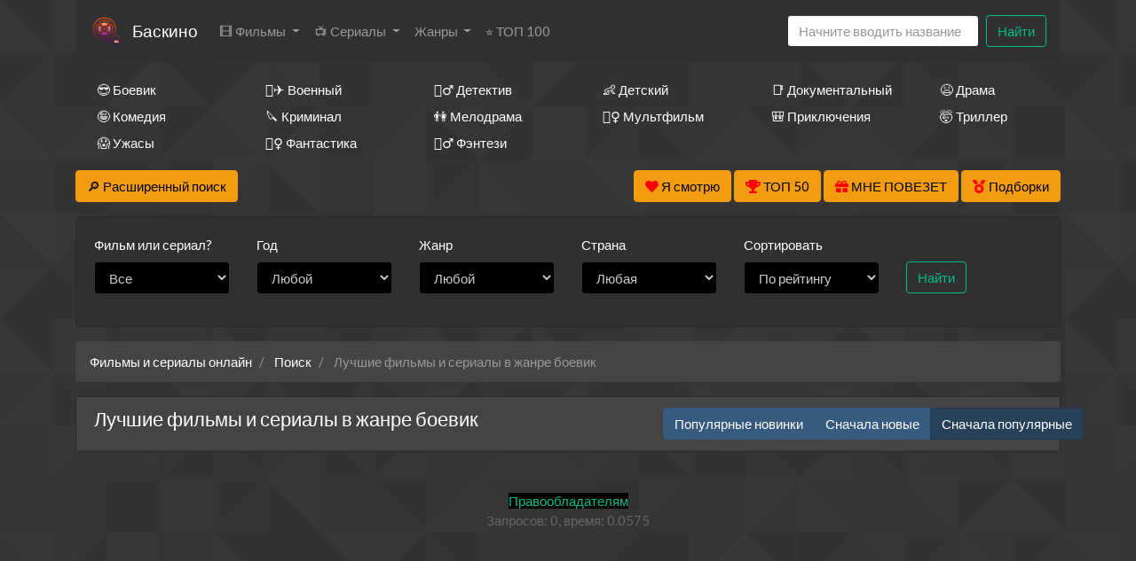

--- FILE ---
content_type: text/html; charset=utf-8
request_url: https://ru6.baskino.link/search?genre=65&order=topRated
body_size: 15476
content:
<!DOCTYPE html>
<html lang="ru">
<head>
	<meta http-equiv="content-type" content="text/html; charset=utf-8" />
	<title>Лучшие фильмы и сериалы  в жанре боевик смотреть онлайн бесплатно на Баскино</title>
	<meta name="viewport" content="width=device-width, initial-scale=1">
	<meta name="description" content="Здесь вы можете смотреть онлайн Лучшие фильмы и сериалы  в жанре боевик совершенно бесплатно в хорошем качестве." />
	<meta name="keywords" content="Лучшие фильмы и сериалы  в жанре боевик, смотреть, онлайн, бесплатно, HD" />
    	
	<!-- <style>
		@font-face {
			font-display: swap;
		}
	</style> -->
<link rel="icon" href="/types/cinema/template/images/logo/st-baskino/7c3a9b42.png">
	<!-- <link href="/types/cinema/template/bootstrap/css/bootstrap.min.css" rel="stylesheet"> -->
	<!-- <link href="/types/cinema/template/bootstrap/css/bootstrap-responsive.min.css" rel="stylesheet"> -->
	<!-- <link rel="stylesheet" href="https://stackpath.bootstrapcdn.com/bootstrap/4.1.1/css/bootstrap.min.css" integrity="sha384-WskhaSGFgHYWDcbwN70/dfYBj47jz9qbsMId/iRN3ewGhXQFZCSftd1LZCfmhktB" crossorigin="anonymous"> -->
	<link rel="stylesheet" href="/types/cinema/template/turboserial/bootstrap/darkly/bootstrap.min.css">
<link href="/types/cinema/template/turboserial/css/style.css?183" rel="stylesheet">
<style>
	body {
		background: url('/types/cinema/template/images/bg/footer_lodyas.png');
	}
	.mainContainer {
		background: none;
	}
</style>
	<link rel="stylesheet" href="/types/engine/template/css/font-awesome/5.3.1/css/all.min.css">
	<link rel="stylesheet" href="/types/cinema/template/turboserial/js/OwlCarousel2-2.3.4/dist/assets/owl.carousel.min.css">
	<link rel="stylesheet" href="/types/cinema/template/turboserial/js/OwlCarousel2-2.3.4/dist/assets/owl.theme.default.min.css">
	<!-- <link rel="stylesheet" href="/types/cinema/template/turboserial/css/social-likes_flat.css"> -->
	
<!-- Livewire Styles --><style >[wire\:loading][wire\:loading], [wire\:loading\.delay][wire\:loading\.delay], [wire\:loading\.inline-block][wire\:loading\.inline-block], [wire\:loading\.inline][wire\:loading\.inline], [wire\:loading\.block][wire\:loading\.block], [wire\:loading\.flex][wire\:loading\.flex], [wire\:loading\.table][wire\:loading\.table], [wire\:loading\.grid][wire\:loading\.grid], [wire\:loading\.inline-flex][wire\:loading\.inline-flex] {display: none;}[wire\:loading\.delay\.none][wire\:loading\.delay\.none], [wire\:loading\.delay\.shortest][wire\:loading\.delay\.shortest], [wire\:loading\.delay\.shorter][wire\:loading\.delay\.shorter], [wire\:loading\.delay\.short][wire\:loading\.delay\.short], [wire\:loading\.delay\.default][wire\:loading\.delay\.default], [wire\:loading\.delay\.long][wire\:loading\.delay\.long], [wire\:loading\.delay\.longer][wire\:loading\.delay\.longer], [wire\:loading\.delay\.longest][wire\:loading\.delay\.longest] {display: none;}[wire\:offline][wire\:offline] {display: none;}[wire\:dirty]:not(textarea):not(input):not(select) {display: none;}:root {--livewire-progress-bar-color: #2299dd;}[x-cloak] {display: none !important;}[wire\:cloak] {display: none !important;}dialog#livewire-error::backdrop {background-color: rgba(0, 0, 0, .6);}</style>
</head>
<body>
	
	
	<div class="container mainContainer">
		<nav class="navbar navbar-expand-lg navbar-light bg-light mb-3 main-menu">
  <button class="navbar-toggler" type="button" data-toggle="collapse" data-target="#navbarSupportedContent" aria-controls="navbarSupportedContent" aria-expanded="false" aria-label="Toggle navigation">
    <span class="navbar-toggler-icon"></span>
  </button>
  <a href="/">
    <img class="menu-logo" src="/types/cinema/template/images/logo/baskino.png" alt="Лого">
  </a>
  <a class="navbar-brand" href="/">Баскино</a>
  <div class="collapse navbar-collapse" id="navbarSupportedContent">
    <ul class="navbar-nav mr-auto">
      <li class="nav-item dropdown ">
        <a class="nav-link dropdown-toggle" href="#" id="films" role="button" data-toggle="dropdown" aria-haspopup="true" aria-expanded="false">
          🎞 Фильмы
        </a>
        <div class="dropdown-menu" aria-labelledby="films">
          <a class="dropdown-item " href="/group/7">Все фильмы</a>
          <!-- <a class="dropdown-item " href="/group/3">🇷🇺 Русские фильмы</a> -->
          <!-- <a class="dropdown-item " href="/group/9">🇷🇺 Русские комедии 🙃</a> -->
          <a class="dropdown-item " href="/group/4">🇺🇸 Зарубежные фильмы</a>
          <a class="dropdown-item" href="/search?year=2023&amp;type=2&amp;order=topRated">Лучшие фильмы 2023 года</a>
          <a class="dropdown-item" href="/search?year=2022&amp;type=2&amp;order=topRated">Лучшие фильмы 2022 года</a>
          <a class="dropdown-item" href="/search?year=2021&amp;type=2&amp;order=topRated">Лучшие фильмы 2021 года</a>
          <a class="dropdown-item" href="/search?year=2020&amp;type=2&amp;order=topRated">Лучшие фильмы 2020 года</a>
          <a class="dropdown-item" href="/search?year=2019&amp;type=2&amp;order=topRated">Лучшие фильмы 2019 года</a>
          <a class="dropdown-item" href="/search?year=2018&amp;type=2&amp;order=topRated&amp;index">Лучшие фильмы 2018 года</a>
          <!-- <a class="dropdown-item" href="/search?year=2018&amp;type=2&amp;order=worstRated&amp;index"><span style="color: red;">Худшие</span> фильмы 2018 года 🤮</a> -->
          <a class="dropdown-item" href="/search?year=2017&amp;type=2&amp;order=topRated&amp;index">Лучшие фильмы 2017 года</a>
          <a class="dropdown-item" href="/search?year=2016&amp;type=2&amp;order=topRated&amp;index">Лучшие фильмы 2016 года</a>
          <a class="dropdown-item" href="/search?type=2&amp;order=topRated&amp;index">Лучшие фильмы за все время</a>
          <a class="dropdown-item" href="/articles">Новости кино</a>
          <!-- <a class="dropdown-item" href="/search?type=2&amp;order=worstRated&amp;index"><span style="color: red;">Худшие</span> фильмы за все время 🤮</a> -->
        </div>
      </li>
      <li class="nav-item dropdown ">
        <a class="nav-link dropdown-toggle" href="#" id="serials" role="button" data-toggle="dropdown" aria-haspopup="true" aria-expanded="false">
          📺 Сериалы
        </a>
        <div class="dropdown-menu" aria-labelledby="serials">
          <a class="dropdown-item " href="/group/6">Все сериалы</a>
          <!-- <a class="dropdown-item " href="/group/1">🇷🇺 Русские сериалы</a> -->
          <a class="dropdown-item " href="/group/2">🇺🇸 Зарубежные сериалы</a>
          <a class="dropdown-item" href="/group/10">🇹🇷 Турецкие сериалы</a>
          <a class="dropdown-item" href="/search?year=2025&amp;type=1&amp;order=topRated">Лучшие сериалы 2025 года</a>
          <a class="dropdown-item" href="/search?year=2024&amp;type=1&amp;order=topRated">Лучшие сериалы 2024 года</a>
          <a class="dropdown-item" href="/search?year=2023&amp;type=1&amp;order=topRated">Лучшие сериалы 2023 года</a>
          <a class="dropdown-item" href="/search?year=2022&amp;type=1&amp;order=topRated">Лучшие сериалы 2022 года</a>
          <a class="dropdown-item" href="/search?year=2021&amp;type=1&amp;order=topRated">Лучшие сериалы 2021 года</a>
          <a class="dropdown-item" href="/search?year=2020&amp;type=1&amp;order=topRated">Лучшие сериалы 2020 года</a>
          <a class="dropdown-item" href="/search?year=2019&amp;type=1&amp;order=topRated">Лучшие сериалы 2019 года</a>
          <a class="dropdown-item" href="/group/43?order=topRated">Лучшие сериалы 2018 года</a>
          <!-- <a class="dropdown-item" href="/search?year=2018&amp;type=1&amp;order=worstRated&amp;index"><span style="color: red;">Худшие</span> сериалы 2018 года 🤮</a> -->
          <a class="dropdown-item" href="/search?year=2017&amp;type=1&amp;order=topRated&amp;index">Лучшие сериалы 2017 года</a>
          <a class="dropdown-item" href="/search?year=2016&amp;type=1&amp;order=topRated&amp;index">Лучшие сериалы 2016 года</a>
          <a class="dropdown-item" href="/search?type=1&amp;order=topRated&amp;index">Лучшие сериалы за все время</a>
          <!-- <a class="dropdown-item" href="/search?type=1&amp;order=worstRated&amp;index"><span style="color: red;">Худшие</span> сериалы за все время 🤮</a> -->
        </div>
      </li>
      <!-- <li class="nav-item  d-lg-none d-xl-block">
        <a class="nav-link" href="/group/5">👨‍🎤 Аниме</a>
      </li> -->
      <li class="nav-item dropdown ">
        <a class="nav-link dropdown-toggle" href="#" id="genres" role="button" data-toggle="dropdown" aria-haspopup="true" aria-expanded="false">
           Жанры
        </a>
        <div class="dropdown-menu" aria-labelledby="genres">
          <a class="dropdown-item " href="/genres/7~Аниме~183">👩‍🎤 Аниме</a><a class="dropdown-item " href="/genres/1848~Биография~183">📔 Биография</a><a class="dropdown-item " href="/genres/65~Боевик~183">😎 Боевик</a><a class="dropdown-item " href="/genres/5217~Вестерн~183">🐎 Вестерн</a><a class="dropdown-item " href="/genres/843~Военный~183">👨‍✈️ Военный</a><a class="dropdown-item " href="/genres/67~Детектив~183">🕵️‍♂️ Детектив</a><a class="dropdown-item " href="/genres/1891~Детский~183">👶 Детский</a><a class="dropdown-item " href="/genres/6013~Документальный~183">📑 Документальный</a><a class="dropdown-item " href="/genres/50~Драма~183">😫 Драма</a><a class="dropdown-item " href="/genres/84253~Игра~183">🎲 Игра</a><a class="dropdown-item " href="/genres/1166~История~183">📖 История</a><a class="dropdown-item " href="/genres/11~Комедия~183">🤪 Комедия</a><a class="dropdown-item " href="/genres/24579~Концерт~183">🎙 Концерт</a><a class="dropdown-item " href="/genres/431~Короткометражка~183">🎥 Короткометражка</a><a class="dropdown-item " href="/genres/517~Криминал~183">🔪 Криминал</a><a class="dropdown-item " href="/genres/10~Мелодрама~183">👫 Мелодрама</a><a class="dropdown-item " href="/genres/99~Музыка~183">🎼 Музыка</a><a class="dropdown-item " href="/genres/8~Мультфильм~183">🧚‍♀️ Мультфильм</a><a class="dropdown-item " href="/genres/97~Мюзикл~183">🕺 Мюзикл</a><a class="dropdown-item " href="/genres/9042~Новости~183">👨‍💼 Новости</a><a class="dropdown-item " href="/genres/12~Приключения~183">🎒 Приключения</a><a class="dropdown-item " href="/genres/11729~Реальное+тв~183">👨‍💻 Реальное тв</a><a class="dropdown-item " href="/genres/98~Семейный~183">👨‍👩‍👧‍👦 Семейный</a><a class="dropdown-item " href="/genres/478~Спорт~183">⚽ Спорт</a><a class="dropdown-item " href="/genres/86744~Ток-шоу~183">🎤 Ток-шоу</a><a class="dropdown-item " href="/genres/66~Триллер~183">🤯 Триллер</a><a class="dropdown-item " href="/genres/418~Ужасы~183">😱 Ужасы</a><a class="dropdown-item " href="/genres/9~Фантастика~183~be-28-03">🧙‍♀️ Фантастика</a><a class="dropdown-item " href="/genres/21594~Фильм-нуар~183">🤠 Фильм-нуар</a><a class="dropdown-item " href="/genres/83~Фэнтези~183">🧝‍♂️ Фэнтези</a><a class="dropdown-item " href="/genres/13420~Церемония~183">🏅 Церемония</a>
        </div>
        <!-- <div class="nav-item">
          <a id="bookmarkme" href="#" rel="sidebar" title="Добавить в закладки">Добавить в закладки</a>
        </div> -->
      </li>
      <li class="nav-item  d-lg-none d-xl-block">
        <a class="nav-link" href="/search?order=topRated&amp;index">⭐ ТОП 100</a>
      </li>
      <!-- <li class="nav-item dropdown">
        <a class="nav-link dropdown-toggle" href="#" id="translators" role="button" data-toggle="dropdown" aria-haspopup="true" aria-expanded="false">
          Озвучки
        </a>
        <div class="dropdown-menu" aria-labelledby="genres">
          
        </div>
      </li> -->
      <!-- <li class="nav-item  d-lg-none d-xl-block">
        <a class="nav-link" href="/search?order=topRated&amp;index"><img src="http://itv-america.com/wp-content/uploads/2017/07/netflix-n-logo-png.png" style="height: 20px; width: auto;"> Сериалы Netflix</a>
      </li> -->
      <!-- <li class="nav-item dropdown">
        <a class="nav-link dropdown-toggle" href="#" id="bestByYears" role="button" data-toggle="dropdown" aria-haspopup="true" aria-expanded="false">
          ⭐ Лучшее
        </a>
        <div class="dropdown-menu" aria-labelledby="bestByYears">
          <a class="dropdown-item" href="/search?year=2019&amp;order=topRated&amp;index">Лучшее за 2019 год</a>
          <a class="dropdown-item" href="/search?year=2018&amp;order=topRated&amp;index">Лучшее за 2018 год</a>
          <a class="dropdown-item" href="/search?year=2017&amp;order=topRated&amp;index">Лучшее за 2017 год</a>
          <a class="dropdown-item" href="/search?year=2016&amp;order=topRated&amp;index">Лучшее за 2016 год</a>
          <a class="dropdown-item" href="/search?order=topRated&amp;index">Лучшее за все время</a>
          <a class="dropdown-item" href="/search?order=worstRated&amp;index"><span style="color: red;">Худшее</span> за все время 🤮</a>
        </div>
      </li> -->
    </ul>
    <!-- <form class="form-inline my-2 my-lg-0">
      <select class="form-control mr-sm-2">
        
      </select>
    </form> -->
    <form wire:snapshot="{&quot;data&quot;:{&quot;query&quot;:null,&quot;movies&quot;:null,&quot;domain&quot;:[[],{&quot;key&quot;:&quot;baskino.today&quot;,&quot;class&quot;:&quot;App\\Models\\Domain&quot;,&quot;relations&quot;:[&quot;redirectTo&quot;,&quot;cinemaDomain&quot;,&quot;cinemaDomain.engineDomain&quot;,&quot;metrika&quot;],&quot;s&quot;:&quot;elmdl&quot;}],&quot;requestedDomain&quot;:[[],{&quot;key&quot;:&quot;ru6.baskino.link&quot;,&quot;class&quot;:&quot;App\\Models\\Domain&quot;,&quot;relations&quot;:[&quot;mirrorOf&quot;,&quot;mirrorOf.redirectTo&quot;,&quot;mirrorOf.cinemaDomain&quot;,&quot;mirrorOf.cinemaDomain.engineDomain&quot;,&quot;mirrorOf.metrika&quot;],&quot;s&quot;:&quot;elmdl&quot;}],&quot;focus&quot;:false,&quot;filter_opened&quot;:false,&quot;filter_name&quot;:&quot;\u0412\u0441\u0435&quot;,&quot;template&quot;:&quot;livewire.cinema.templates.seasongo.dropdown-search&quot;},&quot;memo&quot;:{&quot;id&quot;:&quot;a66fEUj0T0ef4C869NIh&quot;,&quot;name&quot;:&quot;cinema.dropdown-search&quot;,&quot;path&quot;:&quot;search&quot;,&quot;method&quot;:&quot;GET&quot;,&quot;release&quot;:&quot;a-a-a&quot;,&quot;children&quot;:[],&quot;scripts&quot;:[],&quot;assets&quot;:[],&quot;errors&quot;:[],&quot;locale&quot;:&quot;ru&quot;},&quot;checksum&quot;:&quot;ce3ea606779253436a1a78e118e8e17fd30602b6e1bc51b86e4d4a5c42875543&quot;}" wire:effects="{&quot;partials&quot;:[]}" wire:id="a66fEUj0T0ef4C869NIh" class="form-inline my-2 my-lg-0 main-menu-search" method="get" action="/search" x-data="{ focus: false }"
    @click.outside="focus = false">
    <div class="btn-group">
        <input class="form-control mr-sm-2 main-search" type="search" name="q" placeholder="Начните вводить название"
            aria-label="Search" autocomplete="off" style="width: 216px;" wire:model.live="query"
            @focus="focus = true">
        <div class="dropdown-menu search-helper" x-bind:class="{ 'show': focus }" style="width: 200px; padding: 0;">
            <ul class="list-group search-helper-list">
                <!--[if BLOCK]><![endif]--><!--[if ENDBLOCK]><![endif]-->            </ul>
        </div>
    </div>
    <button class="btn btn-outline-success my-0 my-sm-0" type="submit">Найти</button>
</form>
    <script>
      document.addEventListener("DOMContentLoaded", function() {
        // перемещаем поиск для маленького экрана
        function changeSearchPosition() {
          if ($(document).width() < 992 ) {
            $(".main-menu-search").appendTo(".search-mobile");
          } else {
            $(".main-menu-search").appendTo(".main-menu");
          }
        }

        // выполняем после загрузки страницы и в случае события изменения ширины экрана
        changeSearchPosition();

        $( window ).resize(function() {
          changeSearchPosition();
        });

      });
    </script>
  </div>
</nav>

<!-- <span style="font-size: 10px;">Кино на букву</span> -->
<!-- <ul class="alphabet mb-3 d-none d-md-block">
  <li><a href="/search?q=а&amp;leftSearch=1&amp;order=topRated" rel="nofollow">А</a></li>
  <li><a href="/search?q=б&amp;leftSearch=1&amp;order=topRated" rel="nofollow">Б</a></li>
  <li><a href="/search?q=в&amp;leftSearch=1&amp;order=topRated" rel="nofollow">В</a></li>
  <li><a href="/search?q=г&amp;leftSearch=1&amp;order=topRated" rel="nofollow">Г</a></li>
  <li><a href="/search?q=д&amp;leftSearch=1&amp;order=topRated" rel="nofollow">Д</a></li>
  <li><a href="/search?q=е&amp;leftSearch=1&amp;order=topRated" rel="nofollow">Е</a></li>
  <li><a href="/search?q=ж&amp;leftSearch=1&amp;order=topRated" rel="nofollow">Ж</a></li>
  <li><a href="/search?q=з&amp;leftSearch=1&amp;order=topRated" rel="nofollow">З</a></li>
  <li><a href="/search?q=и&amp;leftSearch=1&amp;order=topRated" rel="nofollow">И</a></li>
  <li><a href="/search?q=к&amp;leftSearch=1&amp;order=topRated" rel="nofollow">К</a></li>
  <li><a href="/search?q=л&amp;leftSearch=1&amp;order=topRated" rel="nofollow">Л</a></li>
  <li><a href="/search?q=м&amp;leftSearch=1&amp;order=topRated" rel="nofollow">М</a></li>
  <li><a href="/search?q=н&amp;leftSearch=1&amp;order=topRated" rel="nofollow">Н</a></li>
  <li><a href="/search?q=о&amp;leftSearch=1&amp;order=topRated" rel="nofollow">О</a></li>
  <li><a href="/search?q=п&amp;leftSearch=1&amp;order=topRated" rel="nofollow">П</a></li>
  <li><a href="/search?q=р&amp;leftSearch=1&amp;order=topRated" rel="nofollow">Р</a></li>
  <li><a href="/search?q=с&amp;leftSearch=1&amp;order=topRated" rel="nofollow">С</a></li>
  <li><a href="/search?q=т&amp;leftSearch=1&amp;order=topRated" rel="nofollow">Т</a></li>
  <li><a href="/search?q=у&amp;leftSearch=1&amp;order=topRated" rel="nofollow">У</a></li>
  <li><a href="/search?q=ф&amp;leftSearch=1&amp;order=topRated" rel="nofollow">Ф</a></li>
  <li><a href="/search?q=х&amp;leftSearch=1&amp;order=topRated" rel="nofollow">Х</a></li>
  <li><a href="/search?q=ц&amp;leftSearch=1&amp;order=topRated" rel="nofollow">Ц</a></li>
  <li><a href="/search?q=ч&amp;leftSearch=1&amp;order=topRated" rel="nofollow">Ч</a></li>
  <li><a href="/search?q=ш&amp;leftSearch=1&amp;order=topRated" rel="nofollow">Ш</a></li>
  <li><a href="/search?q=щ&amp;leftSearch=1&amp;order=topRated" rel="nofollow">Щ</a></li>
  <li><a href="/search?q=э&amp;leftSearch=1&amp;order=topRated" rel="nofollow">Э</a></li>
  <li><a href="/search?q=ю&amp;leftSearch=1&amp;order=topRated" rel="nofollow">Ю</a></li>
  <li><a href="/search?q=я&amp;leftSearch=1&amp;order=topRated" rel="nofollow">Я</a></li>
  <li><a href="/search?q=1&amp;leftSearch=1&amp;order=topRated" rel="nofollow">1</a></li>
  <li><a href="/search?q=2&amp;leftSearch=1&amp;order=topRated" rel="nofollow">2</a></li>
  <li><a href="/search?q=3&amp;leftSearch=1&amp;order=topRated" rel="nofollow">3</a></li>
  <li><a href="/search?q=4&amp;leftSearch=1&amp;order=topRated" rel="nofollow">4</a></li>
  <li><a href="/search?q=5&amp;leftSearch=1&amp;order=topRated" rel="nofollow">5</a></li>
  <li><a href="/search?q=6&amp;leftSearch=1&amp;order=topRated" rel="nofollow">6</a></li>
  <li><a href="/search?q=7&amp;leftSearch=1&amp;order=topRated" rel="nofollow">7</a></li>
  <li><a href="/search?q=8&amp;leftSearch=1&amp;order=topRated" rel="nofollow">8</a></li>
  <li><a href="/search?q=9&amp;leftSearch=1&amp;order=topRated" rel="nofollow">9</a></li>
</ul> -->

<div class="search-mobile">
</div>

<div class="genresBlock sd-none d-none d-md-block">
  <div class="row mb-3">
     <div class="col-md-3 col-lg-2"><a class="dropdown-item " href="/genres/65~Боевик">😎 Боевик</a></div>
    <div class="col-md-3 col-lg-2"><a class="dropdown-item " href="/genres/843~Военный">👨‍✈️ Военный</a></div>
    <div class="col-md-3 col-lg-2"><a class="dropdown-item " href="/genres/67~Детектив">🕵️‍♂️ Детектив</a></div>
    <div class="col-md-3 col-lg-2"><a class="dropdown-item " href="/genres/1891~Детский">👶 Детский</a></div>
    <div class="col-md-3 col-lg-2"><a class="dropdown-item " href="/genres/6013~Документальный">📑 Документальный</a></div>
    <div class="col-md-3 col-lg-2"><a class="dropdown-item " href="/genres/50~Драма">😫 Драма</a></div>
    <div class="col-md-3 col-lg-2"><a class="dropdown-item " href="/genres/11~Комедия">🤪 Комедия</a></div>
    <div class="col-md-3 col-lg-2"><a class="dropdown-item " href="/genres/517~Криминал">🔪 Криминал</a></div>
    <div class="col-md-3 col-lg-2"><a class="dropdown-item " href="/genres/10~Мелодрама">👫 Мелодрама</a></div>
    <div class="col-md-3 col-lg-2"><a class="dropdown-item " href="/genres/8~Мультфильм">🧚‍♀️ Мультфильм</a></div>
    <div class="col-md-3 col-lg-2"><a class="dropdown-item " href="/genres/12~Приключения">🎒 Приключения</a></div>
    <div class="col-md-3 col-lg-2"><a class="dropdown-item " href="/genres/66~Триллер">🤯 Триллер</a></div>
    <div class="col-md-3 col-lg-2"><a class="dropdown-item " href="/genres/418~Ужасы">😱 Ужасы</a></div>
    <div class="col-md-3 col-lg-2"><a class="dropdown-item " href="/genres/9~Фантастика">🧙‍♀️ Фантастика</a></div>
    <div class="col-md-3 col-lg-2"><a class="dropdown-item " href="/genres/83~Фэнтези">🧝‍♂️ Фэнтези</a></div>
  </div>
</div>

		<div class="row">
    <div class="col-12 col-md-2">
        <button class="btn btn-warning mb-3" type="button" data-toggle="collapse" data-target="#search"
            aria-expanded="false" aria-controls="search">
            <span style="color: #000;">
                🔎 Расширенный поиск
            </span>
        </button>
    </div>
    <div class="col-12 col-md-10 text-right">
        <button wire:snapshot="{&quot;data&quot;:{&quot;domain&quot;:[[],{&quot;key&quot;:&quot;baskino.today&quot;,&quot;class&quot;:&quot;App\\Models\\Domain&quot;,&quot;relations&quot;:[&quot;redirectTo&quot;,&quot;cinemaDomain&quot;,&quot;cinemaDomain.engineDomain&quot;,&quot;metrika&quot;],&quot;s&quot;:&quot;elmdl&quot;}],&quot;limit&quot;:30,&quot;template&quot;:&quot;livewire.cinema.templates.turboserial.watch-list&quot;},&quot;memo&quot;:{&quot;id&quot;:&quot;oSsvgnuYFMWGnylHd9X2&quot;,&quot;name&quot;:&quot;cinema.watch-list&quot;,&quot;path&quot;:&quot;search&quot;,&quot;method&quot;:&quot;GET&quot;,&quot;release&quot;:&quot;a-a-a&quot;,&quot;children&quot;:[],&quot;scripts&quot;:[],&quot;assets&quot;:[],&quot;errors&quot;:[],&quot;locale&quot;:&quot;ru&quot;},&quot;checksum&quot;:&quot;6443743e2961a612029e4400a2aeb31bce7c06abc36b789acf5479b2284f08c2&quot;}" wire:effects="{&quot;partials&quot;:[]}" wire:id="oSsvgnuYFMWGnylHd9X2" class="btn btn-warning savedMoviesBtn mb-3" data-toggle="collapse" data-target="#savedMoviesWrapper">
    <i class="fas fa-heart" style="color: red;"></i>
    <span style="color: #000;">
        Я смотрю
        <!--[if BLOCK]><![endif]--><!--[if ENDBLOCK]><![endif]-->    </span>

    <template x-teleport="#savedMoviesWrapper">
        <!--[if BLOCK]><![endif]-->                <p>Чтобы добавить сюда фильм, нажмите в плеере на кнопку &laquo;<i class="fas fa-heart"></i> Я смотрю&raquo;
                </p>
        <!--[if ENDBLOCK]><![endif]-->        </div>
    </template>
</button>
        <a class="btn btn-warning mb-3" href="/top50">
            <i class="fas fa-trophy" style="color: red;"></i>
            <span style="color: #000;">ТОП 50</span>
        </a>
        <a class="btn btn-warning btnTop50 mb-3" href="/api/lucky">
            <i class="fas fa-gift" style="color: red;"></i>
            <span style="color: #000;">МНЕ ПОВЕЗЕТ</span>
        </a>
        <a href="/compilations" class="btn btn-warning mb-3">
            <i class="fas fa-medal" style="color: red;"></i>
            <span style="color: #000;">Подборки</span>
        </a>
    </div>
</div>
<div class="collapse mb-3" id="savedMoviesWrapper">
</div>
<!-- убрать  show если верну кнопку -->
<div class="collapse mb-3" id="search">
    <div class="card card-body">
        <form class="my-2 my-lg-0" method="post" action="/search">
            <div class="row">
                <div class="col-6 col-md-3 col-lg-2">
                    <div class="form-group">
                        <label>
                            <span class="d-none d-sm-inline">
                                Фильм или
                            </span>
                            сериал?
                        </label>
                        <select class="form-control" name="type">
                            <option value="">Все</option>
                            <option value="2" >Фильм</option>
                            <option value="1" >Сериал</option>
                        </select>
                    </div>
                </div>
                <div class="col-6 col-md-3 col-lg-2">
                    <div class="form-group">
                        <label>Год</label>
                        <select class="form-control" name="year">
                            <option value="">Любой</option>
                            <option value="2026" >2026</option>
<option value="2025" >2025</option>
<option value="2024" >2024</option>
<option value="2023" >2023</option>
<option value="2022" >2022</option>
<option value="2021" >2021</option>
<option value="2020" >2020</option>
<option value="2019" >2019</option>
<option value="2018" >2018</option>
<option value="2017" >2017</option>
<option value="2016" >2016</option>
<option value="2015" >2015</option>
<option value="2014" >2014</option>
<option value="2013" >2013</option>
<option value="2012" >2012</option>
<option value="2011" >2011</option>
<option value="2010" >2010</option>
<option value="2009" >2009</option>
<option value="2008" >2008</option>
<option value="2007" >2007</option>
<option value="2006" >2006</option>
<option value="2005" >2005</option>
<option value="2004" >2004</option>
<option value="2003" >2003</option>
<option value="2002" >2002</option>
<option value="2001" >2001</option>
<option value="2000" >2000</option>
<option value="1999" >1999</option>
<option value="1998" >1998</option>
<option value="1997" >1997</option>
<option value="1996" >1996</option>
<option value="1995" >1995</option>
<option value="1994" >1994</option>
<option value="1993" >1993</option>
<option value="1992" >1992</option>
<option value="1991" >1991</option>
<option value="1990" >1990</option>
<option value="1989" >1989</option>
<option value="1988" >1988</option>
<option value="1987" >1987</option>
<option value="1986" >1986</option>
<option value="1985" >1985</option>
<option value="1984" >1984</option>
<option value="1983" >1983</option>
<option value="1982" >1982</option>
<option value="1981" >1981</option>
<option value="1980" >1980</option>
<option value="1979" >1979</option>
<option value="1978" >1978</option>
<option value="1977" >1977</option>
<option value="1976" >1976</option>
<option value="1975" >1975</option>
<option value="1974" >1974</option>
<option value="1973" >1973</option>
<option value="1972" >1972</option>
<option value="1971" >1971</option>
<option value="1970" >1970</option>
<option value="1969" >1969</option>
<option value="1968" >1968</option>
<option value="1967" >1967</option>
<option value="1966" >1966</option>
<option value="1965" >1965</option>
<option value="1964" >1964</option>
<option value="1963" >1963</option>
<option value="1962" >1962</option>
<option value="1961" >1961</option>
<option value="1960" >1960</option>
<option value="1959" >1959</option>
<option value="1958" >1958</option>
<option value="1957" >1957</option>
<option value="1956" >1956</option>
<option value="1955" >1955</option>
<option value="1954" >1954</option>
<option value="1953" >1953</option>
<option value="1952" >1952</option>
<option value="1951" >1951</option>
<option value="1950" >1950</option>
<option value="1949" >1949</option>
<option value="1948" >1948</option>
<option value="1947" >1947</option>
<option value="1946" >1946</option>
<option value="1945" >1945</option>
<option value="1944" >1944</option>
<option value="1943" >1943</option>
<option value="1942" >1942</option>
<option value="1941" >1941</option>
<option value="1940" >1940</option>
<option value="1939" >1939</option>
<option value="1938" >1938</option>
<option value="1937" >1937</option>
<option value="1936" >1936</option>
<option value="1935" >1935</option>
<option value="1934" >1934</option>
<option value="1933" >1933</option>
<option value="1932" >1932</option>
<option value="1931" >1931</option>
<option value="1930" >1930</option>
<option value="1929" >1929</option>
<option value="1928" >1928</option>
<option value="1927" >1927</option>
<option value="1926" >1926</option>
<option value="1925" >1925</option>
<option value="1924" >1924</option>
<option value="1923" >1923</option>
<option value="1922" >1922</option>
<option value="1921" >1921</option>
<option value="1920" >1920</option>
<option value="1919" >1919</option>
<option value="1918" >1918</option>
<option value="1917" >1917</option>
<option value="1916" >1916</option>
<option value="1915" >1915</option>
<option value="1914" >1914</option>
<option value="1913" >1913</option>
<option value="1912" >1912</option>
<option value="1911" >1911</option>
<option value="1910" >1910</option>
<option value="1909" >1909</option>
<option value="1908" >1908</option>
<option value="1907" >1907</option>
<option value="1906" >1906</option>
<option value="1905" >1905</option>
<option value="1904" >1904</option>
<option value="1903" >1903</option>
<option value="1902" >1902</option>
<option value="1898" >1898</option>
<option value="1895" >1895</option>

                        </select>
                    </div>
                </div>
                <div class="col-6 col-md-3 col-lg-2">
                    <div class="form-group">
                        <label>Жанр</label>
                        <select class="form-control" name="genre">
                            <option value="">Любой</option>
                            <option value="7" >👩‍🎤 аниме</option>
<option value="8" >🧚‍♀️ мультфильм</option>
<option value="9" >🧙‍♀️ фантастика</option>
<option value="10" >👫 мелодрама</option>
<option value="11" >🤪 комедия</option>
<option value="12" >🎒 приключения</option>
<option value="50" >😫 драма</option>
<option value="65" >😎 боевик</option>
<option value="66" >🤯 триллер</option>
<option value="67" >🕵️‍♂️ детектив</option>
<option value="83" >🧝‍♂️ фэнтези</option>
<option value="97" >🕺 мюзикл</option>
<option value="98" >👨‍👩‍👧‍👦 семейный</option>
<option value="99" >🎼 музыка</option>
<option value="418" >😱 ужасы</option>
<option value="431" >🎥 короткометражка</option>
<option value="478" >⚽ спорт</option>
<option value="517" >🔪 криминал</option>
<option value="843" >👨‍✈️ военный</option>
<option value="1166" >📖 история</option>
<option value="1848" >📔 биография</option>
<option value="1891" >👶 детский</option>
<option value="3614" >💑 для взрослых</option>
<option value="5217" >🐎 вестерн</option>
<option value="6013" >📑 документальный</option>
<option value="9042" >👨‍💼 новости</option>
<option value="11729" >👨‍💻 реальное тв</option>
<option value="13420" >🏅 церемония</option>
<option value="21594" >🤠 фильм-нуар</option>
<option value="24579" >🎙 концерт</option>
<option value="84253" >🎲 игра</option>
<option value="86744" >🎤 ток-шоу</option>

                        </select>
                    </div>
                </div>
                <div class="col-6 col-md-3 col-lg-2">
                    <div class="form-group">
                        <label>Страна</label>
                        <select class="form-control" name="country">
                            <option value="">Любая</option>
                            <!-- <option value="406">🇷🇺 Россия</option> -->
                            <option value="202">🇺🇸 США</option>
                            <option value="2536" >🇦🇺 Австралия</option>
<option value="10666" >🇦🇹 Австрия</option>
<option value="57465" >🇦🇿 Азербайджан</option>
<option value="12433" >🇦🇱 Албания</option>
<option value="36674" >🇩🇿 Алжир</option>
<option value="82195" >🇦🇴 Ангола</option>
<option value="93193" >🇦🇩 Андорра</option>
<option value="199701" > Антарктида</option>
<option value="132393" > Антильские Острова</option>
<option value="6937" >🇦🇷 Аргентина</option>
<option value="80228" >🇦🇲 Армения</option>
<option value="19112" >🇦🇼 Аруба</option>
<option value="89699" >🇦🇫 Афганистан</option>
<option value="81415" >🇧🇸 Багамы</option>
<option value="112147" >🇧🇩 Бангладеш</option>
<option value="196652" > Барбадос</option>
<option value="49377" >🇧🇭 Бахрейн</option>
<option value="9361" >🇧🇾 Беларусь</option>
<option value="145045" >🇧🇿 Белиз</option>
<option value="668497" > Белоруссия</option>
<option value="101" >🇧🇪 Бельгия</option>
<option value="668798" > Бенин</option>
<option value="668947" > Берег Слоновой кости</option>
<option value="138198" >🇧🇲 Бермуды</option>
<option value="668780" > Бирма</option>
<option value="11008" >🇧🇬 Болгария</option>
<option value="80593" >🇧🇴 Боливия</option>
<option value="42245" >🇧🇦 Босния и Герцеговина</option>
<option value="266686" > Босния-Герцеговина</option>
<option value="40753" >🇧🇼 Ботсвана</option>
<option value="3995" >🇧🇷 Бразилия</option>
<option value="668701" > Бруней-Даруссалам</option>
<option value="235064" > Буркина-Фасо</option>
<option value="668949" > Бурунди</option>
<option value="54014" >🇧🇹 Бутан</option>
<option value="139583" >🇻🇺 Вануату</option>
<option value="152647" >🇻🇦 Ватикан</option>
<option value="635" >🇬🇧 Великобритания</option>
<option value="4165" >🇭🇺 Венгрия</option>
<option value="34086" >🇻🇪 Венесуэла</option>
<option value="668699" > Виргинские Острова</option>
<option value="668627" > Виргинские Острова (Великобритания)</option>
<option value="6897" >🇻🇳 Вьетнам</option>
<option value="668595" > Вьетнам Северный</option>
<option value="137572" >🇭🇹 Гаити</option>
<option value="668864" > Гамбия</option>
<option value="51590" >🇬🇭 Гана</option>
<option value="180284" > Гваделупа</option>
<option value="132523" >🇬🇹 Гватемала</option>
<option value="668757" > Гвинея</option>
<option value="668700" > Гвинея-Бисау</option>
<option value="3286" >🇩🇪 Германия</option>
<option value="71620" >🇩🇪 Германия (ГДР)</option>
<option value="14808" >🇩🇪 Германия (ФРГ)</option>
<option value="668848" > Гибралтар</option>
<option value="668647" > Гондурас</option>
<option value="265" >🇭🇰 Гонконг</option>
<option value="169257" >🇬🇱 Гренландия</option>
<option value="15500" >🇬🇷 Греция</option>
<option value="8252" >🇬🇪 Грузия</option>
<option value="6330" >🇩🇰 Дания</option>
<option value="668702" > Джибути</option>
<option value="13542" >🇩🇴 Доминикана</option>
<option value="38553" >🇪🇬 Египет</option>
<option value="115661" >🇿🇲 Замбия</option>
<option value="13532" >🇿🇼 Зимбабве</option>
<option value="8595" >🇮🇱 Израиль</option>
<option value="7409" >🇮🇳 Индия</option>
<option value="7015" >🇮🇩 Индонезия</option>
<option value="4121" >🇯🇴 Иордания</option>
<option value="90291" >🇮🇶 Ирак</option>
<option value="7233" >🇮🇷 Иран</option>
<option value="2774" >🇮🇪 Ирландия</option>
<option value="7098" >🇮🇸 Исландия</option>
<option value="1110" >🇪🇸 Испания</option>
<option value="3285" >🇮🇹 Италия</option>
<option value="668865" > Йемен</option>
<option value="668594" > Кабо-Верде</option>
<option value="10285" >🇰🇿 Казахстан</option>
<option value="53638" >🇰🇾 Каймановы острова</option>
<option value="15581" >🇰🇭 Камбоджа</option>
<option value="18110" >🇨🇲 Камерун</option>
<option value="115" >🇨🇦 Канада</option>
<option value="7234" >🇶🇦 Катар</option>
<option value="51588" >🇰🇪 Кения</option>
<option value="23202" >🇨🇾 Кипр</option>
<option value="668510" > Киргизия</option>
<option value="264" >🇨🇳 Китай</option>
<option value="18037" >🇨🇴 Колумбия</option>
<option value="126751" >🇨🇬 Конго</option>
<option value="162479" >🇨🇬 Конго (ДРК)</option>
<option value="668650" > Корея</option>
<option value="98168" >🇰🇵 Корея Северная</option>
<option value="1103" >🇰🇷 Корея Южная</option>
<option value="128994" >🇽🇰 Косово</option>
<option value="133655" >🇨🇷 Коста-Рика</option>
<option value="668697" > Кот-д’Ивуар</option>
<option value="19846" >🇨🇺 Куба</option>
<option value="15389" >🇰🇼 Кувейт</option>
<option value="109501" >🇰🇬 Кыргызстан</option>
<option value="104067" >🇱🇦 Лаос</option>
<option value="9314" >🇱🇻 Латвия</option>
<option value="668609" > Лесото</option>
<option value="58382" >🇱🇷 Либерия</option>
<option value="13203" >🇱🇧 Ливан</option>
<option value="15388" >🇱🇾 Ливия</option>
<option value="7167" >🇱🇹 Литва</option>
<option value="60735" >🇱🇮 Лихтенштейн</option>
<option value="2775" >🇱🇺 Люксембург</option>
<option value="668571" > Маврикий</option>
<option value="122800" >🇲🇷 Мавритания</option>
<option value="120393" >🇲🇬 Мадагаскар</option>
<option value="32836" >🇲🇴 Макао</option>
<option value="20998" >🇲🇰 Македония</option>
<option value="178883" > Малави</option>
<option value="23792" >🇲🇾 Малайзия</option>
<option value="199405" > Мали</option>
<option value="199700" > Мальдивы</option>
<option value="43827" >🇲🇹 Мальта</option>
<option value="15390" >🇲🇦 Марокко</option>
<option value="668626" > Мартиника</option>
<option value="8001" >🇲🇽 Мексика</option>
<option value="668589" > Мозамбик</option>
<option value="156214" >🇲🇩 Молдова</option>
<option value="29186" >🇲🇨 Монако</option>
<option value="106623" >🇲🇳 Монголия</option>
<option value="236748" > Мьянма</option>
<option value="13531" >🇳🇦 Намибия</option>
<option value="2537" >🇳🇵 Непал</option>
<option value="119526" >🇳🇬 Нигерия</option>
<option value="2567" >🇳🇱 Нидерланды</option>
<option value="216153" > Никарагуа</option>
<option value="12297" >🇳🇿 Новая Зеландия</option>
<option value="668514" > Новая Каледония</option>
<option value="7097" >🇳🇴 Норвегия</option>
<option value="1588" >🇦🇪 ОАЭ</option>
<option value="158910" >🇵🇸 Оккупированная Палестинская территория</option>
<option value="668773" > Оман</option>
<option value="76880" >🇮🇲 Остров Мэн</option>
<option value="668936" > Остров Святой Елены</option>
<option value="20326" >🇵🇰 Пакистан</option>
<option value="205519" > Палау</option>
<option value="20339" >🇵🇸 Палестина</option>
<option value="87396" >🇵🇦 Панама</option>
<option value="76842" >🇵🇬 Папуа - Новая Гвинея</option>
<option value="106353" >🇵🇾 Парагвай</option>
<option value="22740" >🇵🇪 Перу</option>
<option value="551" >🇵🇱 Польша</option>
<option value="305" >🇵🇹 Португалия</option>
<option value="24623" >🇵🇷 Пуэрто Рико</option>
<option value="90301" >🇷🇪 Реюньон</option>
<option value="155180" >🇷🇼 Руанда</option>
<option value="13173" >🇷🇴 Румыния</option>
<option value="123113" >🇸🇻 Сальвадор</option>
<option value="668948" > Сан-Марино</option>
<option value="51589" >🇸🇦 Саудовская Аравия</option>
<option value="668605" > Северная Македония</option>
<option value="239476" > Сейшельские острова</option>
<option value="13202" >🇸🇳 Сенегал</option>
<option value="668863" > Сент-Китс и Невис</option>
<option value="20732" >🇷🇸 Сербия</option>
<option value="141051" >🇷🇸 Сербия и Черногория</option>
<option value="13444" >🇸🇬 Сингапур</option>
<option value="159388" >🇸🇾 Сирия</option>
<option value="1351" >🇸🇰 Словакия</option>
<option value="47881" >🇸🇮 Словения</option>
<option value="668767" > СНГ</option>
<option value="144327" >🇸🇴 Сомали</option>
<option value="17621" >🇷🇺 СССР</option>
<option value="144328" >🇸🇩 Судан</option>
<option value="202" >🇺🇸 США</option>
<option value="234425" > Сьерра-Леоне</option>
<option value="66713" >🇹🇯 Таджикистан</option>
<option value="634" >🇹🇭 Таиланд</option>
<option value="1926" >🇹🇼 Тайвань</option>
<option value="22741" >🇹🇿 Танзания</option>
<option value="668648" > Тринидад и Тобаго</option>
<option value="32285" >🇹🇳 Тунис</option>
<option value="217669" > Туркменистан</option>
<option value="1837" >🇹🇷 Турция</option>
<option value="137573" >🇺🇬 Уганда</option>
<option value="6517" >🇺🇿 Узбекистан</option>
<option value="6813" >🇺🇦 Украина</option>
<option value="14013" >🇺🇾 Уругвай</option>
<option value="668709" > Фарерские острова</option>
<option value="97552" >🇫🇯 Фиджи</option>
<option value="518" >🇵🇭 Филиппины</option>
<option value="6331" >🇫🇮 Финляндия</option>
<option value="100" >🇫🇷 Франция</option>
<option value="149567" >🇵🇫 Французская Полинезия</option>
<option value="1352" >🇭🇷 Хорватия</option>
<option value="668786" > ЦАР</option>
<option value="162124" >🇹🇩 Чад</option>
<option value="103157" >🇲🇪 Черногория</option>
<option value="1350" >🇨🇿 Чехия</option>
<option value="37503" >🇨🇿 Чехословакия</option>
<option value="9109" >🇨🇱 Чили</option>
<option value="9649" >🇨🇭 Швейцария</option>
<option value="6329" >🇸🇪 Швеция</option>
<option value="64554" >🇱🇰 Шри-Ланка</option>
<option value="98141" >🇪🇨 Эквадор</option>
<option value="668724" > Эритрея</option>
<option value="10600" >🇪🇪 Эстония</option>
<option value="175978" >🇪🇹 Эфиопия</option>
<option value="8512" >🇿🇦 ЮАР</option>
<option value="18228" > Югославия</option>
<option value="60873" > Югославия (ФР)</option>
<option value="98159" >🇯🇲 Ямайка</option>
<option value="13" >🇯🇵 Япония</option>

                        </select>
                    </div>
                </div>
                <div class="col-6 col-md-3 col-lg-2">
                    <div class="form-group">
                        <label>Сортировать</label>
                        <select class="form-control" name="order">
                            <option value="topRated" selected>По рейтингу</option>
<option value="mostRecent" >По дате</option>
<option value="recentAndTopRated" >Популярные новинки</option>

                        </select>
                    </div>
                </div>
                <div class="col-6 col-md-3 col-lg-2">
                    <label>&nbsp;</label>
                    <button class="btn btn-outline-success my-0 my-sm-0" type="submit"
                        style="display: block;">Найти</button>
                </div>
            </div>
        </form>
    </div>
</div>

<script>
    document.addEventListener("DOMContentLoaded", function () {
        $('#search').collapse('show');
    });
</script>

		
<nav aria-label="breadcrumb">
    <ol class="breadcrumb" itemscope="" itemtype="https://schema.org/BreadcrumbList">
        <li class="breadcrumb-item" itemprop="itemListElement" itemscope="" itemtype="https://schema.org/ListItem">
            <a itemprop="item" href="/">Фильмы и сериалы онлайн</a>
            <meta itemprop="position" content="1">
        </li>
        <li class="breadcrumb-item" itemprop="itemListElement" itemscope="" itemtype="https://schema.org/ListItem">
            Поиск
            <meta itemprop="position" content="2">
        </li>
        <li class="breadcrumb-item active" itemprop="itemListElement" itemscope=""
            itemtype="https://schema.org/ListItem" aria-current="page">
            <span itemprop="name">Лучшие фильмы и сериалы  в жанре боевик</span>
            <meta itemprop="position" content="3">
        </li>
    </ol>
</nav>
<div class="row mb-4">
    <div class="col-md-12">
        <div class="card">
            <div class="card-header">
                <div class="row">
                    <div class="col-12 col-md-6 col-lg-7">
                        <h1 style="font-size: 22px;">Лучшие фильмы и сериалы  в жанре боевик</h1>
                    </div>
                    <div class="col-12 col-md-6 col-lg-5 text-right">
                        <div class="btn-group">
                            <a class="btn btn-primary"
                                href="/search?q=&amp;group=0&amp;year=0&amp;genre=65&amp;type=0&amp;country=0&amp;tag=0&amp;order=recentAndTopRated">
                                Популярные новинки
                            </a>
                            <a class="btn btn-primary"
                                href="/search?q=&amp;group=0&amp;year=0&amp;genre=65&amp;type=0&amp;country=0&amp;tag=0&amp;order=mostRecent">
                                Сначала новые
                            </a>
                            <a class="btn btn-primary active"
                                href="/search?q=&amp;group=0&amp;year=0&amp;genre=65&amp;type=0&amp;country=0&amp;tag=0&amp;order=topRated">
                                Сначала популярные
                            </a>
                        </div>
                    </div>
                </div>
            </div>
            <div wire:snapshot="{&quot;data&quot;:{&quot;domain&quot;:[[],{&quot;key&quot;:&quot;baskino.today&quot;,&quot;class&quot;:&quot;App\\Models\\Domain&quot;,&quot;relations&quot;:[&quot;redirectTo&quot;,&quot;cinemaDomain&quot;,&quot;cinemaDomain.engineDomain&quot;,&quot;metrika&quot;],&quot;s&quot;:&quot;elmdl&quot;}],&quot;order&quot;:&quot;topRated&quot;,&quot;orders&quot;:[{&quot;mr&quot;:&quot;\u043f\u043e \u0434\u0430\u0442\u0435&quot;,&quot;bt&quot;:&quot;\u043f\u043e \u0430\u043b\u0444\u0430\u0432\u0438\u0442\u0443&quot;,&quot;tr&quot;:&quot;\u043f\u043e \u0440\u0435\u0439\u0442\u0438\u043d\u0433\u0443&quot;,&quot;mv&quot;:&quot;\u043f\u043e \u043f\u0440\u043e\u0441\u043c\u043e\u0442\u0440\u0430\u043c&quot;,&quot;mc&quot;:&quot;\u043f\u043e \u043a\u043e\u043c\u043c\u0435\u043d\u0442\u0430\u0440\u0438\u044f\u043c&quot;,&quot;by&quot;:&quot;\u043f\u043e \u0433\u043e\u0434\u0443&quot;,&quot;mrv&quot;:&quot;\u0433\u043e\u0440\u044f\u0447\u0438\u0435 \u043d\u043e\u0432\u0438\u043d\u043a\u0438&quot;,&quot;mrr&quot;:&quot;\u043f\u043e\u0441\u043b\u0435\u0434\u043d\u0438\u0435 \u0440\u0435\u043b\u0438\u0437\u044b&quot;,&quot;wr&quot;:&quot;\u0445\u0443\u0434\u0448\u0435\u0435&quot;},{&quot;s&quot;:&quot;arr&quot;}],&quot;cached&quot;:false,&quot;limit&quot;:28,&quot;page&quot;:0,&quot;currentLimit&quot;:null,&quot;maxLimit&quot;:100,&quot;genre_id&quot;:18,&quot;year&quot;:0,&quot;country_id&quot;:null,&quot;group&quot;:null,&quot;onlyWithPoster&quot;:false,&quot;groupName&quot;:null,&quot;studio_id&quot;:null,&quot;rating&quot;:null,&quot;searchQuery&quot;:null,&quot;tag&quot;:null,&quot;yearFrom&quot;:0,&quot;yearTo&quot;:0,&quot;ratingFrom&quot;:0,&quot;ratingTo&quot;:0,&quot;type&quot;:null,&quot;hasTypes&quot;:[[],{&quot;s&quot;:&quot;arr&quot;}],&quot;hasGenres&quot;:[[],{&quot;s&quot;:&quot;arr&quot;}],&quot;hasCountries&quot;:[[],{&quot;s&quot;:&quot;arr&quot;}],&quot;hasStudios&quot;:[[],{&quot;s&quot;:&quot;arr&quot;}],&quot;hasGroups&quot;:[[],{&quot;s&quot;:&quot;arr&quot;}],&quot;yearRange&quot;:[[],{&quot;s&quot;:&quot;arr&quot;}],&quot;ratingRange&quot;:[[],{&quot;s&quot;:&quot;arr&quot;}],&quot;domainMovie&quot;:null,&quot;view&quot;:&quot;movie-list&quot;,&quot;watchList&quot;:false,&quot;favorites&quot;:false,&quot;withFilters&quot;:false,&quot;filament&quot;:false,&quot;fullFilters&quot;:false,&quot;mountedActions&quot;:[[],{&quot;s&quot;:&quot;arr&quot;}],&quot;defaultAction&quot;:null,&quot;defaultActionArguments&quot;:null,&quot;defaultActionContext&quot;:null,&quot;defaultTableAction&quot;:null,&quot;defaultTableActionRecord&quot;:null,&quot;defaultTableActionArguments&quot;:null,&quot;componentFileAttachments&quot;:[[],{&quot;s&quot;:&quot;arr&quot;}],&quot;areSchemaStateUpdateHooksDisabledForTesting&quot;:false,&quot;discoveredSchemaNames&quot;:[[],{&quot;s&quot;:&quot;arr&quot;}],&quot;paginators&quot;:[[],{&quot;s&quot;:&quot;arr&quot;}]},&quot;memo&quot;:{&quot;id&quot;:&quot;uQXkrEU0xECskNej0Ysu&quot;,&quot;name&quot;:&quot;cinema.templates.movie-list&quot;,&quot;path&quot;:&quot;search&quot;,&quot;method&quot;:&quot;GET&quot;,&quot;release&quot;:&quot;a-a-a&quot;,&quot;children&quot;:[],&quot;scripts&quot;:[],&quot;assets&quot;:[],&quot;lazyLoaded&quot;:false,&quot;lazyIsolated&quot;:true,&quot;errors&quot;:[],&quot;locale&quot;:&quot;ru&quot;},&quot;checksum&quot;:&quot;87f0503d0f5bc180187bb6ec3d192a879534867debb5677823da0197da8e8dc1&quot;}" wire:effects="{&quot;partials&quot;:[],&quot;url&quot;:{&quot;defaultAction&quot;:{&quot;as&quot;:&quot;action&quot;,&quot;use&quot;:&quot;replace&quot;,&quot;alwaysShow&quot;:false,&quot;except&quot;:null},&quot;defaultActionArguments&quot;:{&quot;as&quot;:&quot;actionArguments&quot;,&quot;use&quot;:&quot;replace&quot;,&quot;alwaysShow&quot;:false,&quot;except&quot;:null},&quot;defaultActionContext&quot;:{&quot;as&quot;:&quot;actionContext&quot;,&quot;use&quot;:&quot;replace&quot;,&quot;alwaysShow&quot;:false,&quot;except&quot;:null},&quot;defaultTableAction&quot;:{&quot;as&quot;:&quot;tableAction&quot;,&quot;use&quot;:&quot;replace&quot;,&quot;alwaysShow&quot;:false,&quot;except&quot;:null},&quot;defaultTableActionRecord&quot;:{&quot;as&quot;:&quot;tableActionRecord&quot;,&quot;use&quot;:&quot;replace&quot;,&quot;alwaysShow&quot;:false,&quot;except&quot;:null},&quot;defaultTableActionArguments&quot;:{&quot;as&quot;:&quot;tableActionArguments&quot;,&quot;use&quot;:&quot;replace&quot;,&quot;alwaysShow&quot;:false,&quot;except&quot;:null}}}" wire:id="uQXkrEU0xECskNej0Ysu" x-intersect="$wire.__lazyLoad(&#039;[base64]&#039;)"></div>        </div>
    </div>
</div>
</div>
<div id="vid_over_float" vid_el_width="100%" vid_el_height="320px"></div>
<div class="footer">
	<a href="/content-remove" style="background-color: #000;">Правообладателям</a><br>
	Запросов: 0, время: 0.0575
</div>
<script src="https://ajax.googleapis.com/ajax/libs/jquery/3.3.1/jquery.min.js"></script>
<script src="/types/cinema/template/js/jquery.cookie.js"></script>
<script src="/types/cinema/template/js/main.js?183"></script>
<script src="/types/cinema/template/js/lazysizes.min.js"></script>
<script src="/types/cinema/template/js/popper.min.js"></script>
<!-- <script src="https://cdnjs.cloudflare.com/ajax/libs/popper.js/1.14.3/umd/popper.min.js" integrity="sha384-ZMP7rVo3mIykV+2+9J3UJ46jBk0WLaUAdn689aCwoqbBJiSnjAK/l8WvCWPIPm49" crossorigin="anonymous"></script> -->
<script src="https://stackpath.bootstrapcdn.com/bootstrap/4.1.3/js/bootstrap.min.js" integrity="sha384-ChfqqxuZUCnJSK3+MXmPNIyE6ZbWh2IMqE241rYiqJxyMiZ6OW/JmZQ5stwEULTy" crossorigin="anonymous"></script>
<!-- <script src="/types/cinema/template/js/social-likes.min.js"></script> -->
<script src="/types/cinema/template/turboserial/js/OwlCarousel2-2.3.4/dist/owl.carousel.min.js"></script>

<!-- Yandex.Metrika counter -->
<script type="text/javascript">
    document.addEventListener("DOMContentLoaded", function() {
        (function(m, e, t, r, i, k, a) {
            m[i] = m[i] || function() {
                (m[i].a = m[i].a || []).push(arguments)
            };
            m[i].l = 1 * new Date();
            for (var j = 0; j < document.scripts.length; j++) {
                if (document.scripts[j].src === r) {
                    return;
                }
            }
            k = e.createElement(t), a = e.getElementsByTagName(t)[0], k.async = 1, k.src = r, a.parentNode
                .insertBefore(k, a)
        })
        (window, document, "script", "https://mc.webvisor.org/metrika/tag_ww.js", "ym");

        
            ym(60943030, "init", {
                clickmap: true,
                trackLinks: true,
                accurateTrackBounce: true,
                webvisor: false
            });
        
        ym(67951732, "init", {
            clickmap: true,
            trackLinks: true,
            accurateTrackBounce: true,
            webvisor: false,
            params: {
                group: "baskino.today",
            }
        });
    });
</script>
<noscript>
            <div>
            <img src="https://mc.yandex.ru/watch/60943030"
                style="position:absolute; left:-9999px;" alt="" />
        </div>
        <div>
        <img src="https://mc.yandex.ru/watch/67951732"
            style="position:absolute; left:-9999px;" alt="" />
    </div>
</noscript>
<!-- /Yandex.Metrika counter -->





<div wire:snapshot="{&quot;data&quot;:{&quot;domain&quot;:[[],{&quot;key&quot;:&quot;baskino.today&quot;,&quot;class&quot;:&quot;App\\Models\\Domain&quot;,&quot;relations&quot;:[&quot;redirectTo&quot;,&quot;cinemaDomain&quot;,&quot;cinemaDomain.engineDomain&quot;,&quot;metrika&quot;,&quot;components&quot;,&quot;template&quot;],&quot;s&quot;:&quot;elmdl&quot;}]},&quot;memo&quot;:{&quot;id&quot;:&quot;MGVudk4WIV7Nuss300uI&quot;,&quot;name&quot;:&quot;notifier&quot;,&quot;path&quot;:&quot;search&quot;,&quot;method&quot;:&quot;GET&quot;,&quot;release&quot;:&quot;a-a-a&quot;,&quot;children&quot;:[],&quot;scripts&quot;:[&quot;2443021095-0&quot;],&quot;assets&quot;:[],&quot;errors&quot;:[],&quot;locale&quot;:&quot;ru&quot;},&quot;checksum&quot;:&quot;12e099709ccc6497e7b509cf87029ea5f0a7acbc712f19e9719dbb1f55b5a6c6&quot;}" wire:effects="{&quot;partials&quot;:[],&quot;scripts&quot;:{&quot;2443021095-0&quot;:&quot;        &lt;script&gt;\n            window.notify = function({\n                type = &#039;info&#039;,\n                message\n            }) {\n                alert(message);\n            };\n        &lt;\/script&gt;\n        &quot;},&quot;listeners&quot;:[&quot;notify&quot;]}" wire:id="MGVudk4WIV7Nuss300uI">
        </div>
<script src="/livewire/livewire.min.js?id=0f6341c0"   data-csrf="bt86WBvKBtSLv79PNLXmS1hxTWeX5KIdaqcUy2WC" data-update-uri="/livewire/update" data-navigate-once="true"></script>
</body>
</html>
